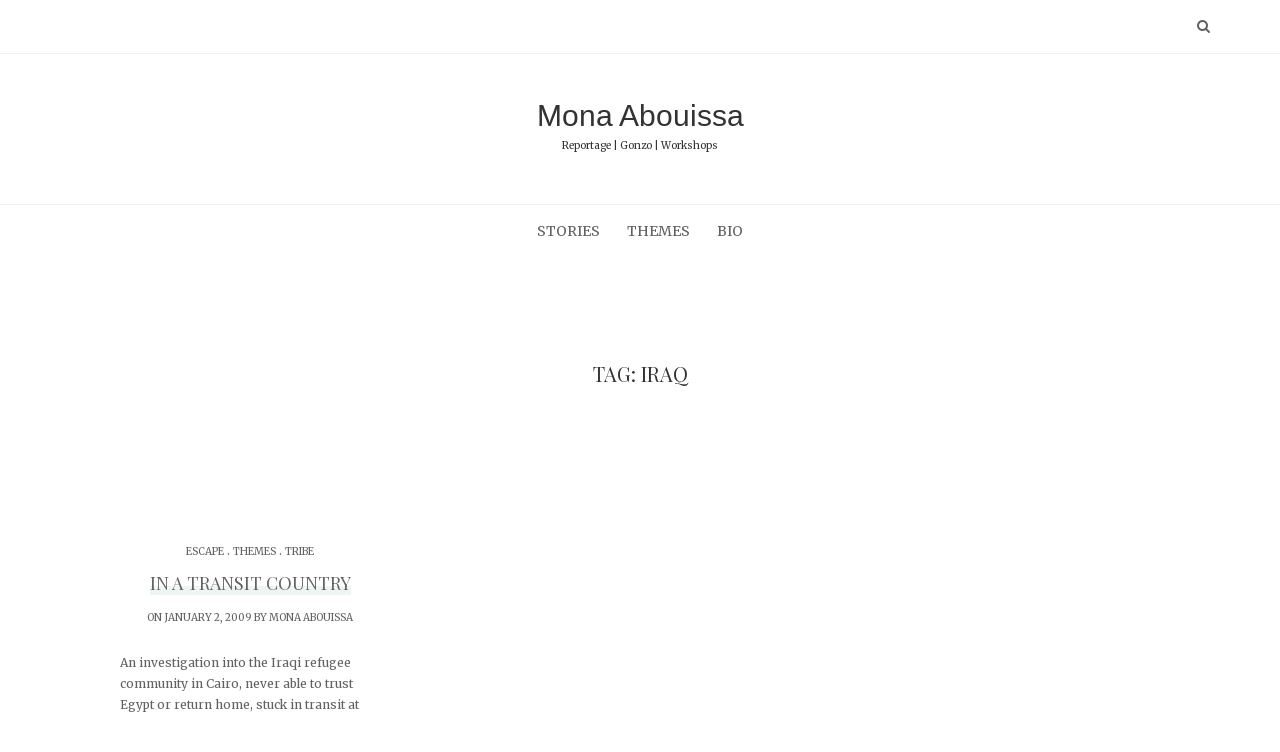

--- FILE ---
content_type: text/html; charset=UTF-8
request_url: https://www.abouissa.com/tag/iraq/
body_size: 5260
content:
<!DOCTYPE html>
<html lang="en-US">
<head>
   
<meta http-equiv="Content-Type" content="text/html; charset=UTF-8" />
<meta name="viewport" content="width=device-width, initial-scale=1.0, maximum-scale=1.2, user-scalable=yes" />

<title>iraq &#8211; Mona Abouissa</title>
<link rel='dns-prefetch' href='//fonts.googleapis.com' />
<link rel='dns-prefetch' href='//s.w.org' />
<link rel="alternate" type="application/rss+xml" title="Mona Abouissa &raquo; Feed" href="https://www.abouissa.com/feed/" />
<link rel="alternate" type="application/rss+xml" title="Mona Abouissa &raquo; Comments Feed" href="https://www.abouissa.com/comments/feed/" />
<link rel="alternate" type="application/rss+xml" title="Mona Abouissa &raquo; iraq Tag Feed" href="https://www.abouissa.com/tag/iraq/feed/" />
		<script type="text/javascript">
			window._wpemojiSettings = {"baseUrl":"https:\/\/s.w.org\/images\/core\/emoji\/13.0.0\/72x72\/","ext":".png","svgUrl":"https:\/\/s.w.org\/images\/core\/emoji\/13.0.0\/svg\/","svgExt":".svg","source":{"concatemoji":"https:\/\/www.abouissa.com\/wp-includes\/js\/wp-emoji-release.min.js?ver=5.5.3"}};
			!function(e,a,t){var r,n,o,i,p=a.createElement("canvas"),s=p.getContext&&p.getContext("2d");function c(e,t){var a=String.fromCharCode;s.clearRect(0,0,p.width,p.height),s.fillText(a.apply(this,e),0,0);var r=p.toDataURL();return s.clearRect(0,0,p.width,p.height),s.fillText(a.apply(this,t),0,0),r===p.toDataURL()}function l(e){if(!s||!s.fillText)return!1;switch(s.textBaseline="top",s.font="600 32px Arial",e){case"flag":return!c([127987,65039,8205,9895,65039],[127987,65039,8203,9895,65039])&&(!c([55356,56826,55356,56819],[55356,56826,8203,55356,56819])&&!c([55356,57332,56128,56423,56128,56418,56128,56421,56128,56430,56128,56423,56128,56447],[55356,57332,8203,56128,56423,8203,56128,56418,8203,56128,56421,8203,56128,56430,8203,56128,56423,8203,56128,56447]));case"emoji":return!c([55357,56424,8205,55356,57212],[55357,56424,8203,55356,57212])}return!1}function d(e){var t=a.createElement("script");t.src=e,t.defer=t.type="text/javascript",a.getElementsByTagName("head")[0].appendChild(t)}for(i=Array("flag","emoji"),t.supports={everything:!0,everythingExceptFlag:!0},o=0;o<i.length;o++)t.supports[i[o]]=l(i[o]),t.supports.everything=t.supports.everything&&t.supports[i[o]],"flag"!==i[o]&&(t.supports.everythingExceptFlag=t.supports.everythingExceptFlag&&t.supports[i[o]]);t.supports.everythingExceptFlag=t.supports.everythingExceptFlag&&!t.supports.flag,t.DOMReady=!1,t.readyCallback=function(){t.DOMReady=!0},t.supports.everything||(n=function(){t.readyCallback()},a.addEventListener?(a.addEventListener("DOMContentLoaded",n,!1),e.addEventListener("load",n,!1)):(e.attachEvent("onload",n),a.attachEvent("onreadystatechange",function(){"complete"===a.readyState&&t.readyCallback()})),(r=t.source||{}).concatemoji?d(r.concatemoji):r.wpemoji&&r.twemoji&&(d(r.twemoji),d(r.wpemoji)))}(window,document,window._wpemojiSettings);
		</script>
		<style type="text/css">
img.wp-smiley,
img.emoji {
	display: inline !important;
	border: none !important;
	box-shadow: none !important;
	height: 1em !important;
	width: 1em !important;
	margin: 0 .07em !important;
	vertical-align: -0.1em !important;
	background: none !important;
	padding: 0 !important;
}
</style>
	<link rel='stylesheet' id='wp-block-library-css'  href='https://www.abouissa.com/wp-includes/css/dist/block-library/style.min.css?ver=5.5.3' type='text/css' media='all' />
<link rel='stylesheet' id='dashicons-css'  href='https://www.abouissa.com/wp-includes/css/dashicons.min.css?ver=5.5.3' type='text/css' media='all' />
<link rel='stylesheet' id='google-fonts-css'  href='https://fonts.googleapis.com/css?family=Cinzel+Decorative%7CMerriweather%3A300%2C400%2C400i%2C700%2C900%7CPlayfair+Display%3A400%2C700%2C900&#038;subset=latin%2Clatin-ext&#038;ver=1.0.0' type='text/css' media='all' />
<link rel='stylesheet' id='bootstrap-css'  href='https://www.abouissa.com/wp-content/themes/avventura-lite/assets/css/bootstrap.css?ver=3.3.7' type='text/css' media='all' />
<link rel='stylesheet' id='font-awesome-css'  href='https://www.abouissa.com/wp-content/themes/avventura-lite/assets/css/font-awesome.css?ver=4.7.0' type='text/css' media='all' />
<link rel='stylesheet' id='prettyPhoto-css'  href='https://www.abouissa.com/wp-content/themes/avventura-lite/assets/css/prettyPhoto.css?ver=3.1.4' type='text/css' media='all' />
<link rel='stylesheet' id='slick-css'  href='https://www.abouissa.com/wp-content/themes/avventura-lite/assets/css/slick.css?ver=1.8.0' type='text/css' media='all' />
<link rel='stylesheet' id='avventura-lite-style-css'  href='https://www.abouissa.com/wp-content/themes/avventura-lite/style.css?ver=5.5.3' type='text/css' media='all' />
<style id='avventura-lite-style-inline-css' type='text/css'>
#logo a { font-size:40px; }#logo a span { font-size:10px; }#logo a span { margin-top:7px; }nav#mainmenu ul li a { font-weight:400;}nav#mainmenu ul li a { text-transform:uppercase;}
				.post-article a,
				.post-article p,
				.post-article li,
				.post-article address,
				.post-article dd,
				.post-article blockquote,
				.post-article td,
				.post-article th,
				.post-article span,
				.sidebar-area a,
				.sidebar-area p,
				.sidebar-area li,
				.sidebar-area address,
				.sidebar-area dd,
				.sidebar-area blockquote,
				.sidebar-area td,
				.sidebar-area th,
				.sidebar-area span,
				.textwidget { font-size:12px}
				h1, 
				h1.title, 
				h1.title a, 
				h1.title span { font-size:17px; }
				h2, 
				h2.title, 
				h2.title a, 
				h2.title span { font-size:15px; }
				h3, 
				h3.title, 
				h3.title a, 
				h3.title span { font-size:18px; }
				h4, 
				h4.title, 
				h4.title a, 
				h4.title span { font-size:15px; }
				h5, 
				h5.title, 
				h5.title a, 
				h5.title span { font-size:16px; }
				h6, 
				h6.title, 
				h6.title a, 
				h6.title span { font-size:14px; }
	
				h1,
				h2,
				h3,
				h4,
				h5,
				h6,
				h1.title a,
				h2.title a,
				h3.title a,
				h4.title a,
				h5.title a,
				h6.title a,
				h1.title span,
				h2.title span,
				h3.title span,
				h4.title span,
				h5.title span,
				h6.title span { font-weight:400; }
	
				h1,
				h2,
				h3,
				h4,
				h5,
				h6,
				h1.title a,
				h2.title a,
				h3.title a,
				h4.title a,
				h5.title a,
				h6.title a { text-transform:uppercase; }
</style>
<link rel='stylesheet' id='avventura-lite-woocommerce-css'  href='https://www.abouissa.com/wp-content/themes/avventura-lite/assets/css/avventura-lite-woocommerce.css?ver=1.0.0' type='text/css' media='all' />
<link rel='stylesheet' id='avventura-lite-cyan-css'  href='https://www.abouissa.com/wp-content/themes/avventura-lite/assets/skins/cyan.css?ver=1.0.0' type='text/css' media='all' />
<script type='text/javascript' src='https://www.abouissa.com/wp-includes/js/jquery/jquery.js?ver=1.12.4-wp' id='jquery-core-js'></script>
<!--[if IE 8]>
<script type='text/javascript' src='https://www.abouissa.com/wp-content/themes/avventura-lite/assets/scripts/html5shiv.js?ver=3.7.3' id='avventura-lite-html5shiv-js'></script>
<![endif]-->
<!--[if IE 8]>
<script type='text/javascript' src='https://www.abouissa.com/wp-content/themes/avventura-lite/assets/scripts/selectivizr.js?ver=1.0.3b' id='avventura-lite-selectivizr-js'></script>
<![endif]-->
<link rel="https://api.w.org/" href="https://www.abouissa.com/wp-json/" /><link rel="alternate" type="application/json" href="https://www.abouissa.com/wp-json/wp/v2/tags/275" /><link rel="EditURI" type="application/rsd+xml" title="RSD" href="https://www.abouissa.com/xmlrpc.php?rsd" />
<link rel="wlwmanifest" type="application/wlwmanifest+xml" href="https://www.abouissa.com/wp-includes/wlwmanifest.xml" /> 
<meta name="generator" content="WordPress 5.5.3" />
<style type="text/css" id="custom-background-css">
body.custom-background { background-color: #ffffff; }
</style>
			<style type="text/css" id="wp-custom-css">
			
.wp-calendar  , .wp-calendar-nav, .wp-calendar-nav-prev , .wp-calendar-nav-next , .widget_calendar , .calendar_wrap , .mobile-navigation , .widget_archive
 {
	visibility: hidden !important;
}


#post-article widget_archive
 {
	visibility: hidden;
}



#logo a {
	font-family: Helvetica, sans-serif;
	font-size:30px;
	color:#333;
	text-decoration:none;
	text-align:center;
	-webkit-transition: all .3s ease;
	-moz-transition: all .3s ease;
	-o-transition: all .3s ease;
	line-height:0.8em
}
#wp-calendar caption {
	visibility: hidden;
	
}
.post-article .entry-date + p:first-letter {
	all: unset;
}

.post-article .widget_archive
{
	visibility: hidden !important;
}

.post-article .widget_calendar 
{
	visibility: hidden !important;
}

		</style>
		
</head>

<body class="archive tag tag-iraq tag-275 custom-background">


<a class="skip-link screen-reader-text" href="#content">Skip to content</a>


        <div id="sidebar-wrapper">
            
            <div id="scroll-sidebar" class="clearfix">

                <div class="wrap">

                	<a class="mobile-navigation" href="#modal-sidebar">
                		<i class="fa fa-times open"></i>
                	</a>
                	
	                <div class="mobilemenu-box">
						<nav id="mobilemenu"><ul id="menu-articles" class="menu"><li id="menu-item-962" class="menu-item menu-item-type-post_type menu-item-object-page current_page_parent menu-item-962"><a href="https://www.abouissa.com/stories/">Stories</a></li>
<li id="menu-item-963" class="menu-item menu-item-type-post_type menu-item-object-page menu-item-963"><a href="https://www.abouissa.com/themes/">Themes</a></li>
<li id="menu-item-966" class="menu-item menu-item-type-post_type menu-item-object-page menu-item-966"><a href="https://www.abouissa.com/about/">Bio</a></li>
</ul></nav> 
					</div>
	                
	                    
		<div class="sidebar-area">
                    
		<div class="post-article widget-box widget_calendar"><div class="title-container"><h3 class="title">Calendar</h3></div><div id="calendar_wrap" class="calendar_wrap"><table id="wp-calendar" class="wp-calendar-table">
	<caption>January 2026</caption>
	<thead>
	<tr>
		<th scope="col" title="Monday">M</th>
		<th scope="col" title="Tuesday">T</th>
		<th scope="col" title="Wednesday">W</th>
		<th scope="col" title="Thursday">T</th>
		<th scope="col" title="Friday">F</th>
		<th scope="col" title="Saturday">S</th>
		<th scope="col" title="Sunday">S</th>
	</tr>
	</thead>
	<tbody>
	<tr>
		<td colspan="3" class="pad">&nbsp;</td><td>1</td><td>2</td><td>3</td><td>4</td>
	</tr>
	<tr>
		<td>5</td><td>6</td><td>7</td><td>8</td><td>9</td><td>10</td><td>11</td>
	</tr>
	<tr>
		<td>12</td><td>13</td><td>14</td><td>15</td><td>16</td><td id="today">17</td><td>18</td>
	</tr>
	<tr>
		<td>19</td><td>20</td><td>21</td><td>22</td><td>23</td><td>24</td><td>25</td>
	</tr>
	<tr>
		<td>26</td><td>27</td><td>28</td><td>29</td><td>30</td><td>31</td>
		<td class="pad" colspan="1">&nbsp;</td>
	</tr>
	</tbody>
	</table><nav aria-label="Previous and next months" class="wp-calendar-nav">
		<span class="wp-calendar-nav-prev"><a href="https://www.abouissa.com/2021/01/">&laquo; Jan</a></span>
		<span class="pad">&nbsp;</span>
		<span class="wp-calendar-nav-next">&nbsp;</span>
	</nav></div></div><div class="post-article widget-box widget_calendar"><div class="title-container"><h3 class="title">Archives</h3></div>
			<ul>
					<li><a href='https://www.abouissa.com/2021/01/'>January 2021</a></li>
	<li><a href='https://www.abouissa.com/2020/01/'>January 2020</a></li>
	<li><a href='https://www.abouissa.com/2018/01/'>January 2018</a></li>
	<li><a href='https://www.abouissa.com/2017/01/'>January 2017</a></li>
	<li><a href='https://www.abouissa.com/2013/01/'>January 2013</a></li>
	<li><a href='https://www.abouissa.com/2012/01/'>January 2012</a></li>
	<li><a href='https://www.abouissa.com/2011/01/'>January 2011</a></li>
	<li><a href='https://www.abouissa.com/2009/01/'>January 2009</a></li>
	<li><a href='https://www.abouissa.com/2007/01/'>January 2007</a></li>
			</ul>

			</div><div class="post-article widget-box widget_calendar"><div class="title-container"><h3 class="title">Categories</h3></div>
			<ul>
					<li class="cat-item cat-item-89"><a href="https://www.abouissa.com/category/all/escape/">Escape</a>
</li>
	<li class="cat-item cat-item-92"><a href="https://www.abouissa.com/category/all/identity/">Identity</a>
</li>
	<li class="cat-item cat-item-90"><a href="https://www.abouissa.com/category/all/quest/">Quest</a>
</li>
	<li class="cat-item cat-item-93"><a href="https://www.abouissa.com/category/all/revolt/">Revolt</a>
</li>
	<li class="cat-item cat-item-95"><a href="https://www.abouissa.com/category/all/">Themes</a>
</li>
	<li class="cat-item cat-item-91"><a href="https://www.abouissa.com/category/all/tribe/">Tribe</a>
</li>
	<li class="cat-item cat-item-94"><a href="https://www.abouissa.com/category/all/vocation/">Vocation</a>
</li>
			</ul>

			</div>                        
		</div>
            
	                
            	</div>

            </div>
        
        </div>
        

<div id="overlay-body"></div>
<div id="wrapper">
				
	<header id="header-wrapper" class="light" >
	
		<div id="header">
                        
			<div class="container">
                        
				<div class="row">
                                    
					<div class="col-md-12" >

                        <a class="mobile-navigation" href="#modal-sidebar">
                            <i class="fa fa-bars"></i>
                        </a>

						            
						<div class="header-search"> 
							<a class="open-search-form" href="#search-form"><i class="fa fa-search" aria-hidden="true"></i></a>
							<div class="search-form">    
    <form role="search" method="get" id="header-searchform" action="https://www.abouissa.com/">
		<input type="text" placeholder="Type here &amp; click enter." name="s" id="header-s" autocomplete="off" />
    </form>
    <a class="close-search-form" href="#close-search-form"><i class="fa fa-times searchform-close-button"></i></a>
    
</div>
						</div>
            
						<div class="clear"></div>
                    
					</div>
            
				</div>
                            
			</div>
                                    
		</div>

        <div id="logo-wrapper">
    
            <div class="container">
                                
                <div class="row">
                                            
                    <div class="col-md-12" >
                                                
                        <div id="logo">
                        
                            <a href="https://www.abouissa.com/" title="Mona Abouissa">Mona Abouissa<span>Reportage | Gonzo | Workshops</span></a>                    
                        </div>
                                            
                    </div>
                                        
                </div>
                                    
            </div>
        
        </div>
        
        <div id="menu-wrapper">
    
            <div class="container">
                                
                <div class="row">
                                            
                    <div class="col-md-12">

                        <button class="menu-toggle" aria-controls="mainmenu" aria-expanded="false" type="button">
                            <span aria-hidden="true">Menu</span>
                            <span class="dashicons" aria-hidden="true"></span>
                        </button>

                        <nav id="mainmenu" >
                        
                            <ul id="menu-articles-1" class="menu"><li class="menu-item menu-item-type-post_type menu-item-object-page current_page_parent menu-item-962"><a href="https://www.abouissa.com/stories/">Stories</a></li>
<li class="menu-item menu-item-type-post_type menu-item-object-page menu-item-963"><a href="https://www.abouissa.com/themes/">Themes</a></li>
<li class="menu-item menu-item-type-post_type menu-item-object-page menu-item-966"><a href="https://www.abouissa.com/about/">Bio</a></li>
</ul>                                                
                        </nav> 
                        
                    </div>
                                            
                </div>
                                        
			</div>
                                    
		</div>
        
	</header><div id="content" class="container">
	
    <div class='row'>			
			<div class="post-container col-md-12" >
		
				<article class="post-article category">
						
					<h1>Tag: iraq</h1>
		
				</article>
		
			</div>
	
</div>
        <div class="row masonry" id="masonry">
                
			           
                <div id="post-63" class="post-63 post type-post status-publish format-standard hentry category-escape category-all category-tribe tag-aftermath tag-cairo tag-iraq tag-mothers tag-ngo tag-politics tag-refugee tag-war post-container masonry-item col-md-4">
            
                        
        <div class="post-article">
        
            <span class="entry-category"><a href="https://www.abouissa.com/category/all/escape/" rel="category tag">Escape</a> . <a href="https://www.abouissa.com/category/all/" rel="category tag">Themes</a> . <a href="https://www.abouissa.com/category/all/tribe/" rel="category tag">Tribe</a></span><h3 class="title page-title"><a href="https://www.abouissa.com/in-a-transit-country/"><span>In a Transit Country</span></a></h3><span class="entry-date">On January 2, 2009 by <a href="https://www.abouissa.com/author/bogousegmail-com/" title="Posts by Mona Abouissa" rel="author">Mona Abouissa</a></span><p>An investigation into the Iraqi refugee community in Cairo, never able to trust Egypt or return home, stuck in  transit at the mercy of NGOs.</p>
<div class="read-more-wrapper"><a class="read-more" href="https://www.abouissa.com/in-a-transit-country/" title="Read More"> <span class="button ">Read More</span></a></div>
        
        </div>

	            
                </div>
        
			                
        </div>
		

</div>    <footer id="footer">
    
    	        
        <div class="container">
    
             <div class="row copyright" >
                
                <div class="col-md-12" >

                    <p>

						Copyright Mona Abouissa 2026            
                   <!--     <a href="https://www.themeinprogress.com/" target="_blank"> | Theme by ThemeinProgress</a>
                        <a href="http://wordpress.org/" title="A Semantic Personal Publishing Platform" rel="generator"> | Proudly powered by WordPress</a>
-->
                    </p>

                                        
                </div>
            
            </div>
            
        </div>
    
    </footer>

</div>

<div id="back-to-top"><span class="dashicons dashicons-arrow-up-alt"></span></div><script type='text/javascript' src='https://www.abouissa.com/wp-content/themes/avventura-lite/assets/js/jquery.easing.js?ver=1.3' id='jquery-easing-js'></script>
<script type='text/javascript' src='https://www.abouissa.com/wp-content/themes/avventura-lite/assets/js/jquery.fitvids.js?ver=1.1' id='jquery-fitvids-js'></script>
<script type='text/javascript' src='https://www.abouissa.com/wp-content/themes/avventura-lite/assets/js/jquery.nicescroll.js?ver=3.7.6' id='jquery-nicescroll-js'></script>
<script type='text/javascript' src='https://www.abouissa.com/wp-content/themes/avventura-lite/assets/js/prettyPhoto.js?ver=3.1.4' id='prettyPhoto-js'></script>
<script type='text/javascript' src='https://www.abouissa.com/wp-content/themes/avventura-lite/assets/js/slick.js?ver=1.8.0' id='slick-js'></script>
<script type='text/javascript' src='https://www.abouissa.com/wp-content/themes/avventura-lite/assets/js/jquery.touchSwipe.js?ver=1.6.18' id='jquery-touchSwipe-js'></script>
<script type='text/javascript' src='https://www.abouissa.com/wp-includes/js/imagesloaded.min.js?ver=4.1.4' id='imagesloaded-js'></script>
<script type='text/javascript' src='https://www.abouissa.com/wp-includes/js/masonry.min.js?ver=4.2.2' id='masonry-js'></script>
<script type='text/javascript' src='https://www.abouissa.com/wp-content/themes/avventura-lite/assets/js/avventura-lite-template.js?ver=1.0.0' id='avventura-lite-template-js'></script>
<script type='text/javascript' id='avventura-lite-navigation-js-extra'>
/* <![CDATA[ */
var accessibleNavigationScreenReaderText = {"expandMain":"Open the main menu","collapseMain":"Close the main menu","expandChild":"expand submenu","collapseChild":"collapse submenu"};
/* ]]> */
</script>
<script type='text/javascript' src='https://www.abouissa.com/wp-content/themes/avventura-lite/assets/js/navigation.js?ver=1.0' id='avventura-lite-navigation-js'></script>
<script type='text/javascript' src='https://www.abouissa.com/wp-includes/js/wp-embed.min.js?ver=5.5.3' id='wp-embed-js'></script>
   

</body>

</html>

--- FILE ---
content_type: text/css
request_url: https://www.abouissa.com/wp-content/themes/avventura-lite/assets/skins/cyan.css?ver=1.0.0
body_size: 1349
content:
h1.title span,
h2.title span,
h3.title span,
h4.title span,
h5.title span,
h6.title span { 
	box-shadow: inset 0 -0.5em 0 0 #EDF6F5;
}

::-moz-selection {
    background-color: #48c2ae;
}

::selection {
    background-color: #48c2ae;
}

span.button,
.post-article span.button,
.wpcf7-form input[type=submit] ,
.woocommerce-product-search input[type=submit],
.contact-form input[type=submit] ,
.searchform input[type=submit] ,
.comment-form input[type=submit],
.woocommerce #respond input#submit.alt, 
.woocommerce a.button.alt, 
.woocommerce button.button.alt, 
.woocommerce input.button.alt,
.woocommerce a.button,
.woocommerce #respond input#submit, 
.woocommerce button.button, 
.woocommerce input.button,
.woocommerce input.button#place_order,
.woocommerce .wc-proceed-to-checkout input,
#header-wrapper.light #header .header-cart-widget .buttons a.button {
	border-color: #48c2ae;
}

span.button,
.post-article span.button,
.wpcf7-form input[type=submit] ,
.woocommerce-product-search input[type=submit],
.contact-form input[type=submit] ,
.searchform input[type=submit] ,
.comment-form input[type=submit],
.woocommerce #respond input#submit.alt, 
.woocommerce a.button.alt, 
.woocommerce button.button.alt, 
.woocommerce input.button.alt,
.woocommerce a.button,
.woocommerce #respond input#submit, 
.woocommerce button.button, 
.woocommerce input.button,
.woocommerce input.button#place_order,
.woocommerce .wc-proceed-to-checkout input,
#header-wrapper.light #header .header-cart-widget .buttons a.button {
	color:#48c2ae;
}

#sidebar .tagcloud a, 
#footer_widgets .tagcloud a,
.header-cart a span,
.woocommerce .widget_price_filter .ui-slider .ui-slider-range,
.woocommerce .widget_price_filter .ui-slider .ui-slider-handle {
	background-color:#48c2ae;
}

a:hover ,
a:active ,
a:focus,
span.button:hover ,
.post-article span.button:hover,
.read-more:focus span.button,
.post-article .read-more:focus span.button ,
.post-article a span.nobutton:hover ,
.post-article a:focus span.nobutton ,
#logo a:hover,
#logo a:focus,
.title a span:hover,
.title a:focus span,
nav#mainmenu a:hover,
nav#mainmenu ul li a:hover,
nav#mainmenu li:hover > a,
nav#mainmenu a:focus,
nav#mainmenu ul li a:focus,
nav#mainmenu li:focus > a,
nav#mainmenu ul li.current-menu-item > a, 
nav#mainmenu ul li.current_page_item > a, 
nav#mainmenu ul li.current-menu-parent > a, 
nav#mainmenu ul li.current_page_ancestor > a, 
nav#mainmenu ul li.current-menu-ancestor > a ,
nav#mobilemenu ul li a:hover,
nav#mobilemenu li:hover > a,
nav#mobilemenu ul li a:hover,
nav#mobilemenu li:hover > a,
nav#mobilemenu ul li.current-menu-item > a, 
nav#mobilemenu ul li.current_page_item > a, 
nav#mobilemenu ul li.current-menu-parent > a, 
nav#mobilemenu ul li.current_page_ancestor > a, 
nav#mobilemenu ul li.current-menu-ancestor > a,
.post-article a:hover,
.post-article a:active,
.post-article a:focus ,
.sidebar-area a:hover,
.sidebar-area a:active,
.sidebar-area a:focus ,
#scroll-sidebar a:hover,
#scroll-sidebar a:active,
#scroll-sidebar a:focus ,
#footer a:hover,
#footer a:active,
#footer a:focus ,
#footer_widgets a:hover,
#footer_widgets a:active,
#footer_widgets a:focus,
.wpcf7-form input[type=submit]:hover ,
.woocommerce-product-search input[type=submit]:hover,
.contact-form input[type=submit]:hover ,
.searchform input[type=submit]:hover ,
.comment-form input[type=submit]:hover ,
.wpcf7-form input[type=submit]:focus ,
.woocommerce-product-search input[type=submit]:focus,
.contact-form input[type=submit]:focus ,
.searchform input[type=submit]:focus ,
.comment-form input[type=submit]:focus ,
#footer_widgets ul.widget-category li:hover,
#footer_widgets ul.widget-category li a:hover,
.woocommerce-account .woocommerce-MyAccount-navigation ul li.is-active,
.woocommerce-account .woocommerce-MyAccount-navigation ul li a:hover,
.woocommerce-account .woocommerce-MyAccount-navigation ul li.is-active a,
.woocommerce .star-rating:before,
.star-rating span,
.woocommerce p.stars,
.woocommerce p.stars a,
.woocommerce p.stars:hover a,
.woocommerce div.product .woocommerce-tabs ul.tabs li.active ,
.woocommerce div.product .woocommerce-tabs ul.tabs li a:hover,
.woocommerce div.product .woocommerce-tabs ul.tabs li a:focus,
.woocommerce #respond input#submit.alt:hover, 
.woocommerce a.button.alt:hover, 
.woocommerce button.button.alt:hover, 
.woocommerce input.button.alt:hover,
.woocommerce a.button:hover,
.woocommerce a.add_to_cart_button:hover,
.woocommerce .woocommerce-message a.button:hover ,
.woocommerce #respond input#submit:hover, 
.woocommerce a.button:hover, 
.woocommerce button.button:hover, 
.woocommerce input.button:hover,
.woocommerce .wc-proceed-to-checkout input:hover ,
.woocommerce #respond input#submit.alt:focus, 
.woocommerce a.button.alt:focus, 
.woocommerce button.button.alt:focus, 
.woocommerce input.button.alt:focus,
.woocommerce a.button:focus,
.woocommerce a.add_to_cart_button:focus,
.woocommerce .woocommerce-message a.button:focus ,
.woocommerce #respond input#submit:focus, 
.woocommerce a.button:focus, 
.woocommerce button.button:focus, 
.woocommerce input.button:focus,
.woocommerce .wc-proceed-to-checkout input:focus ,
body.archive.woocommerce .product-category h3:hover,
body.archive.woocommerce .product-category h3:active,
body.archive.woocommerce .product-category h3:focus,
#sidebar-wrapper #scroll-sidebar .mobile-navigation:hover,
#sidebar-wrapper #scroll-sidebar .mobile-navigation:active,
#sidebar-wrapper #scroll-sidebar .mobile-navigation:focus,
#header-wrapper.dark #header .mobile-navigation:hover,
#header-wrapper.dark #header .mobile-navigation:active,
#header-wrapper.dark #header .mobile-navigation:focus,
#header-wrapper.light #header .mobile-navigation:hover,
#header-wrapper.light #header .mobile-navigation:active,
#header-wrapper.light #header .mobile-navigation:focus,
#header-wrapper.dark #header .header-search a:hover i,
#header-wrapper.dark #header .header-search a:focus i,
#header-wrapper.light #header .header-search a:hover i,
#header-wrapper.light #header .header-search a:focus i,
#header-wrapper #header .header-cart a:hover i,
#header-wrapper #header .header-cart a:focus i,
#header-wrapper #header .header-cart-widget .buttons a:hover,
#header-wrapper #header .header-cart-widget .buttons a:hover ,
#header-wrapper #header .header-cart-widget .buttons a:focus,
#header-wrapper #header .header-cart-widget .buttons a:focus,
#header-wrapper.light #header .header-cart-widget .buttons a:hover,
#header-wrapper.light #header .header-cart-widget .buttons a:hover ,
#header-wrapper.light #header .header-cart-widget .buttons a:focus,
#header-wrapper.light #header .header-cart-widget .buttons a:focus {
	color:#3aa694;
}

span.button:hover ,
.post-article span.button:hover,
.read-more:focus span.button,
.post-article .read-more:focus span.button ,
.wpcf7-form input[type=submit]:hover ,
.woocommerce-product-search input[type=submit]:hover,
.contact-form input[type=submit]:hover ,
.searchform input[type=submit]:hover ,
.comment-form input[type=submit]:hover ,
.wpcf7-form input[type=submit]:focus ,
.woocommerce-product-search input[type=submit]:focus,
.contact-form input[type=submit]:focus ,
.searchform input[type=submit]:focus ,
.comment-form input[type=submit]:focus ,
.woocommerce #respond input#submit.alt:hover, 
.woocommerce a.button.alt:hover, 
.woocommerce button.button.alt:hover, 
.woocommerce input.button.alt:hover,
.woocommerce a.button:hover,
.woocommerce a.add_to_cart_button:hover,
.woocommerce .woocommerce-message a.button:hover ,
.woocommerce #respond input#submit:hover, 
.woocommerce a.button:hover, 
.woocommerce button.button:hover, 
.woocommerce input.button:hover,
.woocommerce .wc-proceed-to-checkout input:hover ,
.woocommerce #respond input#submit.alt:focus, 
.woocommerce a.button.alt:focus, 
.woocommerce button.button.alt:focus, 
.woocommerce input.button.alt:focus,
.woocommerce a.button:focus,
.woocommerce a.add_to_cart_button:focus,
.woocommerce .woocommerce-message a.button:focus ,
.woocommerce #respond input#submit:focus, 
.woocommerce a.button:focus, 
.woocommerce button.button:focus, 
.woocommerce input.button:focus,
.woocommerce .wc-proceed-to-checkout input:focus ,
#header-wrapper.light #header .header-cart-widget .buttons a:hover,
#header-wrapper.light #header .header-cart-widget .buttons a:hover ,
#header-wrapper.light #header .header-cart-widget .buttons a:focus,
#header-wrapper.light #header .header-cart-widget .buttons a:focus ,
#header-wrapper.dark #header .header-cart-widget .buttons a:hover,
#header-wrapper.dark #header .header-cart-widget .buttons a:hover ,
#header-wrapper.dark #header .header-cart-widget .buttons a:focus,
#header-wrapper.dark #header .header-cart-widget .buttons a:focus {
	border-color:#3aa694;
}

#back-to-top span.open,
#back-to-top span:hover,
.post-container .link a:hover,
.post-container .link a:focus,
.post-container .quote:hover,
.post .pin-container,
#sidebar .tagcloud a:hover, 
#footer_widgets .tagcloud a:hover,
.social-buttons a:hover,
.social-buttons a:focus,
.wp-pagenavi a:hover, 
.avventura-pagination span,
.avventura-pagination a span:hover,
.wp-pagenavi span.current,
.post-article .wp-pagenavi a:hover,
.woocommerce nav.woocommerce-pagination ul li span.current,
.woocommerce nav.woocommerce-pagination ul li a:focus, 
.woocommerce nav.woocommerce-pagination ul li a:hover,
.slick-slideshow .slick-arrow:hover ,
.slick-slideshow .slick-arrow:active ,
.slick-slideshow .slick-arrow:focus {
	background-color:#3aa694;
}